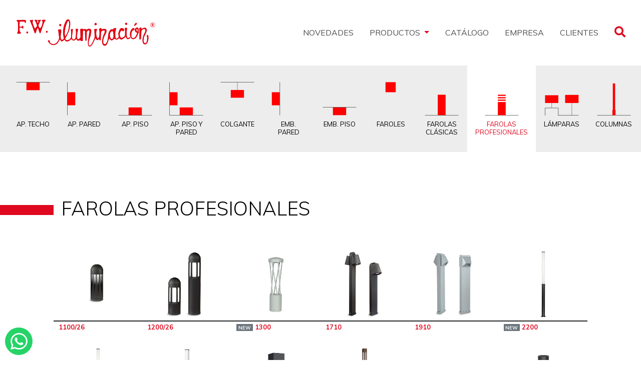

--- FILE ---
content_type: text/html; charset=UTF-8
request_url: http://www.fwiluminacionsrl.com.ar/productos.php?api=farolas-profesionales
body_size: 6790
content:

<!DOCTYPE html>
<html lang="es-ES">
	
<head>
		<meta charset="utf-8" />
        <title>FW Iluminación</title>
		<meta name="description" content="" />
        <meta name="keywords" content="">
        <meta name="viewport" content="width=device-width, initial-scale=1, maximum-scale=1">
        
        <!-- CSS -->
		<link rel="stylesheet" media="all" href="css/bootstrap.css" />
        <link rel="stylesheet" href="https://use.fontawesome.com/releases/v5.0.13/css/all.css" integrity="sha384-DNOHZ68U8hZfKXOrtjWvjxusGo9WQnrNx2sqG0tfsghAvtVlRW3tvkXWZh58N9jp" crossorigin="anonymous">
        <link rel="stylesheet" type="text/css" href="css/jquery-ui.css" />

        <link rel="shortcut icon" href="img/favicon.ico" />
</head>
<body>  
			
            <form class="search-form" action="resultados.php" method="POST" name="buscForm" id="buscForm">
                <div class="input-group">
                    <input type="text" name="buscar" id="buscar" class="form-control search-input" placeholder="Buscar...">
                    <span class="input-group-btn">
                        <button class="btn btn-default close-search" type="button"><i class="fa fa-times"></i></button>
                    </span>
                </div><!-- Input Group -->
            </form><!-- Search Form -->


            <div class="button-back-to-top is-hidden"><span>ARRIBA</span></div>
            
            <nav class="navbar navbar-expand-xl navbar-light">
                <div class="container-fluid">
                    <a class="navbar-brand" href="index.php"><img src="img/logo-fw-iluminacion.svg" alt="FW Iluminacion" class="px-3"></a>

                    <button class="navbar-toggler" type="button" data-toggle="collapse" data-target="#navbarMain" aria-controls="navbarMain" aria-expanded="false" aria-label="Toggle navigation">
                    <span class="navbar-toggler-icon"></span>
                    </button>

                
                    <div class="collapse navbar-collapse" id="navbarMain">
                        <ul class="navbar-nav text-center ml-auto">
                            <li class="nav-item">
                                <a class="nav-link" href="http://www.fwiluminacionsrl.com.ar/#novedades">NOVEDADES</a>
                            </li>
                            <li class="nav-item dropdown">
                                <a class="nav-link dropdown-toggle" data-toggle="dropdown" href="productos.php" role="button" aria-haspopup="true" aria-expanded="false">PRODUCTOS </a>
                                <div class="dropdown-menu">
                                  <a class="dropdown-item" href="productos.php?api=aplique-techo">Aplique techo</a><a class="dropdown-item" href="productos.php?api=aplique-pared">Aplique pared</a><a class="dropdown-item" href="productos.php?api=aplique-piso">Aplique piso</a><a class="dropdown-item" href="productos.php?api=aplique-piso-pared">Aplique piso y pared</a><a class="dropdown-item" href="productos.php?api=colgante">Colgante</a><a class="dropdown-item" href="productos.php?api=embutido-pared">Embutido pared</a><a class="dropdown-item" href="productos.php?api=embutido-piso">Embutido piso</a><a class="dropdown-item" href="productos.php?api=farolas-clasicas">Farolas Clásicas</a><a class="dropdown-item" href="productos.php?api=farolas-profesionales">Farolas profesionales</a><a class="dropdown-item" href="productos.php?api=lamparas">Lámparas</a><a class="dropdown-item" href="productos.php?api=columnas">Columnas</a><a class="dropdown-item" href="productos.php?api=faroles">Faroles</a>                                </div>
                            </li>
                            <li class="nav-item">
                                <a class="nav-link" href="#about">CATÁLOGO</a>
                            </li>
                            <li class="nav-item">
                                <a class="nav-link" href="#about">EMPRESA</a>
                            </li>
                        </ul>
                        <ul class="navbar-nav text-center nav-utilities">
                            <li class="nav-item"><a class="nav-link" href="descargas.php">CLIENTES</a></li>
                            <li class="nav-item"><a class="nav-link show-search" href="javascript:void(0);"><i class="fas fa-search"></i></a></li>
                        </ul>
                     </div>
                </div>
            </nav>

                        

             <section id="aplicaciones">
                <div class="container-fluid">
                    <div class="row justify-content-center ic-aplicaciones">                      
                        <div class="col-12">
                            <nav class="navbar navbar-expand-xl navbar-light">
                                    <button class="navbar-toggler my-4" type="button" data-toggle="collapse" data-target="#navbarAp">
                                        <span class="navbar-toggler-icon"></span>
                                    </button>
                                    <div class="navbar-collapse collapse" id="navbarAp">
                                        <ul class="navbar-nav nav-fill w-100">
                                            <li class="nav-item">
                    <a class="nav-link" href="productos.php?api=aplique-techo">
                        <img src="img/aplicaciones/aplique-techo.svg" alt="Aplique techo"/>
                        <p>AP. TECHO</p>
                    </a>
                </li><li class="nav-item">
                    <a class="nav-link" href="productos.php?api=aplique-pared">
                        <img src="img/aplicaciones/aplique-pared.svg" alt="Aplique pared"/>
                        <p>AP. PARED</p>
                    </a>
                </li><li class="nav-item">
                    <a class="nav-link" href="productos.php?api=aplique-piso">
                        <img src="img/aplicaciones/aplique-piso.svg" alt="Aplique piso"/>
                        <p>AP. PISO</p>
                    </a>
                </li><li class="nav-item">
                    <a class="nav-link" href="productos.php?api=aplique-piso-pared">
                        <img src="img/aplicaciones/aplique-piso-pared.svg" alt="Aplique piso y pared"/>
                        <p>AP. PISO Y PARED</p>
                    </a>
                </li><li class="nav-item">
                    <a class="nav-link" href="productos.php?api=colgante">
                        <img src="img/aplicaciones/colgante.svg" alt="Colgante"/>
                        <p>COLGANTE</p>
                    </a>
                </li><li class="nav-item">
                    <a class="nav-link" href="productos.php?api=embutido-pared">
                        <img src="img/aplicaciones/embutido-pared.svg" alt="Embutido pared"/>
                        <p>EMB. PARED</p>
                    </a>
                </li><li class="nav-item">
                    <a class="nav-link" href="productos.php?api=embutido-piso">
                        <img src="img/aplicaciones/embutido-piso.svg" alt="Embutido piso"/>
                        <p>EMB. PISO</p>
                    </a>
                </li><li class="nav-item">
                    <a class="nav-link" href="productos.php?api=faroles">
                        <img src="img/aplicaciones/faroles.svg" alt="Faroles"/>
                        <p>Faroles</p>
                    </a>
                </li><li class="nav-item">
                    <a class="nav-link" href="productos.php?api=farolas-clasicas">
                        <img src="img/aplicaciones/farolas-clasicas.svg" alt="Farolas Clásicas"/>
                        <p>FAROLAS CLÁSICAS</p>
                    </a>
                </li><li class="nav-item active">
                    <a class="nav-link" href="productos.php?api=farolas-profesionales">
                        <img src="img/aplicaciones/farolas-profesionales.svg" alt="Farolas profesionales"/>
                        <p>FAROLAS PROFESIONALES</p>
                    </a>
                </li><li class="nav-item">
                    <a class="nav-link" href="productos.php?api=lamparas">
                        <img src="img/aplicaciones/lamparas.svg" alt="Lámparas"/>
                        <p>LÁMPARAS</p>
                    </a>
                </li><li class="nav-item">
                    <a class="nav-link" href="productos.php?api=columnas">
                        <img src="img/aplicaciones/columnas.svg" alt="Columnas"/>
                        <p>Columnas</p>
                    </a>
                </li>                                        </ul>
                                    </div>
                            </nav>
                        </div>
                    </div>

                </div>
            </section> 

            <section id="productos" class="py-5">
                <div class="container-fluid">
                    <div class="row align-items-center py-5">
                        <div class="col-1 line p-0"></div>
                        <div class="col-11">
                            <h1 class="main-title">Farolas profesionales</h1>
                        </div>
                    </div><div class="row justify-content-xl-center">                      
                        <div class="col-12 col-xl-10">
                            <div class="row"><div class="col-6 col-lg-3 col-xl-2 wrap-grid">
                                            <div class="grid">
                                                <figure class="effect-steve">
                                                    <img src="img/productos/1100-26.jpg" alt="1100/26"/>
                                                    <figcaption>
                                                        <a href="ficha.php?id=59&cod=1100/26" class="main-link">Consultar</a>
                                                    </figcaption>
                                                </figure>
                                                <h4>1100/26</h4>
                                            </div>
                                </div><div class="col-6 col-lg-3 col-xl-2 wrap-grid">
                                            <div class="grid">
                                                <figure class="effect-steve">
                                                    <img src="img/productos/1200-26.jpg" alt="1200/26"/>
                                                    <figcaption>
                                                        <a href="ficha.php?id=58&cod=1200/26" class="main-link">Consultar</a>
                                                    </figcaption>
                                                </figure>
                                                <h4>1200/26</h4>
                                            </div>
                                </div><div class="col-6 col-lg-3 col-xl-2 wrap-grid">
                                            <div class="grid">
                                                <figure class="effect-steve">
                                                    <img src="img/productos/1300.jpg" alt="1300"/>
                                                    <figcaption>
                                                        <a href="ficha.php?id=259&cod=1300" class="main-link">Consultar</a>
                                                    </figcaption>
                                                </figure>
                                                <h4><span class="badge badge-secondary">NEW</span> 1300</h4>
                                            </div>
                                </div><div class="col-6 col-lg-3 col-xl-2 wrap-grid">
                                            <div class="grid">
                                                <figure class="effect-steve">
                                                    <img src="img/productos/1710-1.jpg" alt="1710"/>
                                                    <figcaption>
                                                        <a href="ficha.php?id=61&cod=1710" class="main-link">Consultar</a>
                                                    </figcaption>
                                                </figure>
                                                <h4>1710</h4>
                                            </div>
                                </div><div class="col-6 col-lg-3 col-xl-2 wrap-grid">
                                            <div class="grid">
                                                <figure class="effect-steve">
                                                    <img src="img/productos/1910-1.jpg" alt="1910"/>
                                                    <figcaption>
                                                        <a href="ficha.php?id=60&cod=1910" class="main-link">Consultar</a>
                                                    </figcaption>
                                                </figure>
                                                <h4>1910</h4>
                                            </div>
                                </div><div class="col-6 col-lg-3 col-xl-2 wrap-grid">
                                            <div class="grid">
                                                <figure class="effect-steve">
                                                    <img src="img/productos/2200.jpg" alt="2200"/>
                                                    <figcaption>
                                                        <a href="ficha.php?id=258&cod=2200" class="main-link">Consultar</a>
                                                    </figcaption>
                                                </figure>
                                                <h4><span class="badge badge-secondary">NEW</span> 2200</h4>
                                            </div>
                                </div><div class="col-6 col-lg-3 col-xl-2 wrap-grid">
                                            <div class="grid">
                                                <figure class="effect-steve">
                                                    <img src="img/productos/2210.jpg" alt="2210"/>
                                                    <figcaption>
                                                        <a href="ficha.php?id=261&cod=2210" class="main-link">Consultar</a>
                                                    </figcaption>
                                                </figure>
                                                <h4><span class="badge badge-secondary">NEW</span> 2210</h4>
                                            </div>
                                </div><div class="col-6 col-lg-3 col-xl-2 wrap-grid">
                                            <div class="grid">
                                                <figure class="effect-steve">
                                                    <img src="img/productos/FW 1106202571698 copia 2.jpg" alt="2250/2450"/>
                                                    <figcaption>
                                                        <a href="ficha.php?id=305&cod=2250/2450" class="main-link">Consultar</a>
                                                    </figcaption>
                                                </figure>
                                                <h4><span class="badge badge-secondary">NEW</span> 2250/2450</h4>
                                            </div>
                                </div><div class="col-6 col-lg-3 col-xl-2 wrap-grid">
                                            <div class="grid">
                                                <figure class="effect-steve">
                                                    <img src="img/productos/2300-800.jpg" alt="2300/800"/>
                                                    <figcaption>
                                                        <a href="ficha.php?id=225&cod=2300/800" class="main-link">Consultar</a>
                                                    </figcaption>
                                                </figure>
                                                <h4>2300/800</h4>
                                            </div>
                                </div><div class="col-6 col-lg-3 col-xl-2 wrap-grid">
                                            <div class="grid">
                                                <figure class="effect-steve">
                                                    <img src="img/productos/2300-2500.jpg" alt="2300-2500"/>
                                                    <figcaption>
                                                        <a href="ficha.php?id=226&cod=2300-2500" class="main-link">Consultar</a>
                                                    </figcaption>
                                                </figure>
                                                <h4>2300-2500</h4>
                                            </div>
                                </div><div class="col-6 col-lg-3 col-xl-2 wrap-grid">
                                            <div class="grid">
                                                <figure class="effect-steve">
                                                    <img src="img/productos/2320-300.jpg" alt="2320/300"/>
                                                    <figcaption>
                                                        <a href="ficha.php?id=223&cod=2320/300" class="main-link">Consultar</a>
                                                    </figcaption>
                                                </figure>
                                                <h4>2320/300</h4>
                                            </div>
                                </div><div class="col-6 col-lg-3 col-xl-2 wrap-grid">
                                            <div class="grid">
                                                <figure class="effect-steve">
                                                    <img src="img/productos/FW 1106202571715 copia.jpg" alt="2330/650"/>
                                                    <figcaption>
                                                        <a href="ficha.php?id=308&cod=2330/650" class="main-link">Consultar</a>
                                                    </figcaption>
                                                </figure>
                                                <h4><span class="badge badge-secondary">NEW</span> 2330/650</h4>
                                            </div>
                                </div><div class="col-6 col-lg-3 col-xl-2 wrap-grid">
                                            <div class="grid">
                                                <figure class="effect-steve">
                                                    <img src="img/productos/FW 1106202571709 copia.jpg" alt="2340/650"/>
                                                    <figcaption>
                                                        <a href="ficha.php?id=307&cod=2340/650" class="main-link">Consultar</a>
                                                    </figcaption>
                                                </figure>
                                                <h4><span class="badge badge-secondary">NEW</span> 2340/650</h4>
                                            </div>
                                </div><div class="col-6 col-lg-3 col-xl-2 wrap-grid">
                                            <div class="grid">
                                                <figure class="effect-steve">
                                                    <img src="img/productos/FW 1106202571707 copia.jpg" alt="2342/650"/>
                                                    <figcaption>
                                                        <a href="ficha.php?id=306&cod=2342/650" class="main-link">Consultar</a>
                                                    </figcaption>
                                                </figure>
                                                <h4><span class="badge badge-secondary">NEW</span> 2342/650</h4>
                                            </div>
                                </div><div class="col-6 col-lg-3 col-xl-2 wrap-grid">
                                            <div class="grid">
                                                <figure class="effect-steve">
                                                    <img src="img/productos/2400.jpg" alt="2400"/>
                                                    <figcaption>
                                                        <a href="ficha.php?id=63&cod=2400" class="main-link">Consultar</a>
                                                    </figcaption>
                                                </figure>
                                                <h4>2400</h4>
                                            </div>
                                </div><div class="col-6 col-lg-3 col-xl-2 wrap-grid">
                                            <div class="grid">
                                                <figure class="effect-steve">
                                                    <img src="img/productos/2410-500.jpg" alt="2410/500"/>
                                                    <figcaption>
                                                        <a href="ficha.php?id=212&cod=2410/500" class="main-link">Consultar</a>
                                                    </figcaption>
                                                </figure>
                                                <h4>2410/500</h4>
                                            </div>
                                </div><div class="col-6 col-lg-3 col-xl-2 wrap-grid">
                                            <div class="grid">
                                                <figure class="effect-steve">
                                                    <img src="img/productos/2415.jpg" alt="2415"/>
                                                    <figcaption>
                                                        <a href="ficha.php?id=310&cod=2415" class="main-link">Consultar</a>
                                                    </figcaption>
                                                </figure>
                                                <h4><span class="badge badge-secondary">NEW</span> 2415</h4>
                                            </div>
                                </div><div class="col-6 col-lg-3 col-xl-2 wrap-grid">
                                            <div class="grid">
                                                <figure class="effect-steve">
                                                    <img src="img/productos/2420.jpg" alt="2420"/>
                                                    <figcaption>
                                                        <a href="ficha.php?id=65&cod=2420" class="main-link">Consultar</a>
                                                    </figcaption>
                                                </figure>
                                                <h4>2420</h4>
                                            </div>
                                </div><div class="col-6 col-lg-3 col-xl-2 wrap-grid">
                                            <div class="grid">
                                                <figure class="effect-steve">
                                                    <img src="img/productos/2440.jpg" alt="2440"/>
                                                    <figcaption>
                                                        <a href="ficha.php?id=68&cod=2440" class="main-link">Consultar</a>
                                                    </figcaption>
                                                </figure>
                                                <h4>2440</h4>
                                            </div>
                                </div><div class="col-6 col-lg-3 col-xl-2 wrap-grid">
                                            <div class="grid">
                                                <figure class="effect-steve">
                                                    <img src="img/productos/2450.jpg" alt="2450"/>
                                                    <figcaption>
                                                        <a href="ficha.php?id=67&cod=2450" class="main-link">Consultar</a>
                                                    </figcaption>
                                                </figure>
                                                <h4>2450</h4>
                                            </div>
                                </div><div class="col-6 col-lg-3 col-xl-2 wrap-grid">
                                            <div class="grid">
                                                <figure class="effect-steve">
                                                    <img src="img/productos/2500.jpg" alt="2500"/>
                                                    <figcaption>
                                                        <a href="ficha.php?id=69&cod=2500" class="main-link">Consultar</a>
                                                    </figcaption>
                                                </figure>
                                                <h4>2500</h4>
                                            </div>
                                </div><div class="col-6 col-lg-3 col-xl-2 wrap-grid">
                                            <div class="grid">
                                                <figure class="effect-steve">
                                                    <img src="img/productos/2550.jpg" alt="2550"/>
                                                    <figcaption>
                                                        <a href="ficha.php?id=70&cod=2550" class="main-link">Consultar</a>
                                                    </figcaption>
                                                </figure>
                                                <h4>2550</h4>
                                            </div>
                                </div><div class="col-6 col-lg-3 col-xl-2 wrap-grid">
                                            <div class="grid">
                                                <figure class="effect-steve">
                                                    <img src="img/productos/2600.jpg" alt="2600"/>
                                                    <figcaption>
                                                        <a href="ficha.php?id=77&cod=2600" class="main-link">Consultar</a>
                                                    </figcaption>
                                                </figure>
                                                <h4>2600</h4>
                                            </div>
                                </div><div class="col-6 col-lg-3 col-xl-2 wrap-grid">
                                            <div class="grid">
                                                <figure class="effect-steve">
                                                    <img src="img/productos/2800-b-1.jpg" alt="2800/B/1"/>
                                                    <figcaption>
                                                        <a href="ficha.php?id=57&cod=2800/B/1" class="main-link">Consultar</a>
                                                    </figcaption>
                                                </figure>
                                                <h4>2800/B/1</h4>
                                            </div>
                                </div><div class="col-6 col-lg-3 col-xl-2 wrap-grid">
                                            <div class="grid">
                                                <figure class="effect-steve">
                                                    <img src="img/productos/3100-2500.jpg" alt="3100-2500"/>
                                                    <figcaption>
                                                        <a href="ficha.php?id=233&cod=3100-2500" class="main-link">Consultar</a>
                                                    </figcaption>
                                                </figure>
                                                <h4>3100-2500</h4>
                                            </div>
                                </div><div class="col-6 col-lg-3 col-xl-2 wrap-grid">
                                            <div class="grid">
                                                <figure class="effect-steve">
                                                    <img src="img/productos/3200-300.jpg" alt="3200/300"/>
                                                    <figcaption>
                                                        <a href="ficha.php?id=242&cod=3200/300" class="main-link">Consultar</a>
                                                    </figcaption>
                                                </figure>
                                                <h4>3200/300</h4>
                                            </div>
                                </div><div class="col-6 col-lg-3 col-xl-2 wrap-grid">
                                            <div class="grid">
                                                <figure class="effect-steve">
                                                    <img src="img/productos/4000.jpg" alt="4000"/>
                                                    <figcaption>
                                                        <a href="ficha.php?id=79&cod=4000" class="main-link">Consultar</a>
                                                    </figcaption>
                                                </figure>
                                                <h4>4000</h4>
                                            </div>
                                </div><div class="col-6 col-lg-3 col-xl-2 wrap-grid">
                                            <div class="grid">
                                                <figure class="effect-steve">
                                                    <img src="img/productos/4500.jpg" alt="4500"/>
                                                    <figcaption>
                                                        <a href="ficha.php?id=75&cod=4500" class="main-link">Consultar</a>
                                                    </figcaption>
                                                </figure>
                                                <h4>4500</h4>
                                            </div>
                                </div><div class="col-6 col-lg-3 col-xl-2 wrap-grid">
                                            <div class="grid">
                                                <figure class="effect-steve">
                                                    <img src="img/productos/4600-1.jpg" alt="4600/1"/>
                                                    <figcaption>
                                                        <a href="ficha.php?id=76&cod=4600/1" class="main-link">Consultar</a>
                                                    </figcaption>
                                                </figure>
                                                <h4>4600/1</h4>
                                            </div>
                                </div><div class="col-6 col-lg-3 col-xl-2 wrap-grid">
                                            <div class="grid">
                                                <figure class="effect-steve">
                                                    <img src="img/productos/5000.jpg" alt="5000"/>
                                                    <figcaption>
                                                        <a href="ficha.php?id=81&cod=5000" class="main-link">Consultar</a>
                                                    </figcaption>
                                                </figure>
                                                <h4>5000</h4>
                                            </div>
                                </div><div class="col-6 col-lg-3 col-xl-2 wrap-grid">
                                            <div class="grid">
                                                <figure class="effect-steve">
                                                    <img src="img/productos/6000.jpg" alt="6000"/>
                                                    <figcaption>
                                                        <a href="ficha.php?id=80&cod=6000" class="main-link">Consultar</a>
                                                    </figcaption>
                                                </figure>
                                                <h4>6000</h4>
                                            </div>
                                </div><div class="col-6 col-lg-3 col-xl-2 wrap-grid">
                                            <div class="grid">
                                                <figure class="effect-steve">
                                                    <img src="img/productos/7020-5.jpg" alt="7020/5"/>
                                                    <figcaption>
                                                        <a href="ficha.php?id=82&cod=7020/5" class="main-link">Consultar</a>
                                                    </figcaption>
                                                </figure>
                                                <h4>7020/5</h4>
                                            </div>
                                </div><div class="col-6 col-lg-3 col-xl-2 wrap-grid">
                                            <div class="grid">
                                                <figure class="effect-steve">
                                                    <img src="img/productos/7010.jpg" alt="7010"/>
                                                    <figcaption>
                                                        <a href="ficha.php?id=246&cod=7010" class="main-link">Consultar</a>
                                                    </figcaption>
                                                </figure>
                                                <h4>7010</h4>
                                            </div>
                                </div><div class="col-6 col-lg-3 col-xl-2 wrap-grid">
                                            <div class="grid">
                                                <figure class="effect-steve">
                                                    <img src="img/productos/8020-8.gif" alt="8020/8"/>
                                                    <figcaption>
                                                        <a href="ficha.php?id=83&cod=8020/8" class="main-link">Consultar</a>
                                                    </figcaption>
                                                </figure>
                                                <h4>8020/8</h4>
                                            </div>
                                </div><div class="col-6 col-lg-3 col-xl-2 wrap-grid">
                                            <div class="grid">
                                                <figure class="effect-steve">
                                                    <img src="img/productos/8010.jpg" alt="8010"/>
                                                    <figcaption>
                                                        <a href="ficha.php?id=247&cod=8010" class="main-link">Consultar</a>
                                                    </figcaption>
                                                </figure>
                                                <h4>8010</h4>
                                            </div>
                                </div><div class="col-6 col-lg-3 col-xl-2 wrap-grid">
                                            <div class="grid">
                                                <figure class="effect-steve">
                                                    <img src="img/productos/8500.jpg" alt="8500"/>
                                                    <figcaption>
                                                        <a href="ficha.php?id=85&cod=8500" class="main-link">Consultar</a>
                                                    </figcaption>
                                                </figure>
                                                <h4>8500</h4>
                                            </div>
                                </div><div class="col-6 col-lg-3 col-xl-2 wrap-grid">
                                            <div class="grid">
                                                <figure class="effect-steve">
                                                    <img src="img/productos/8500-2.jpg" alt="8500/2"/>
                                                    <figcaption>
                                                        <a href="ficha.php?id=84&cod=8500/2" class="main-link">Consultar</a>
                                                    </figcaption>
                                                </figure>
                                                <h4>8500/2</h4>
                                            </div>
                                </div><div class="col-6 col-lg-3 col-xl-2 wrap-grid">
                                            <div class="grid">
                                                <figure class="effect-steve">
                                                    <img src="img/productos/8501.jpg" alt="8501"/>
                                                    <figcaption>
                                                        <a href="ficha.php?id=87&cod=8501" class="main-link">Consultar</a>
                                                    </figcaption>
                                                </figure>
                                                <h4>8501</h4>
                                            </div>
                                </div><div class="col-6 col-lg-3 col-xl-2 wrap-grid">
                                            <div class="grid">
                                                <figure class="effect-steve">
                                                    <img src="img/productos/8501-2.jpg" alt="8501/2"/>
                                                    <figcaption>
                                                        <a href="ficha.php?id=86&cod=8501/2" class="main-link">Consultar</a>
                                                    </figcaption>
                                                </figure>
                                                <h4>8501/2</h4>
                                            </div>
                                </div><div class="col-6 col-lg-3 col-xl-2 wrap-grid">
                                            <div class="grid">
                                                <figure class="effect-steve">
                                                    <img src="img/productos/8501.jpg" alt="8502"/>
                                                    <figcaption>
                                                        <a href="ficha.php?id=297&cod=8502" class="main-link">Consultar</a>
                                                    </figcaption>
                                                </figure>
                                                <h4>8502</h4>
                                            </div>
                                </div><div class="col-6 col-lg-3 col-xl-2 wrap-grid">
                                            <div class="grid">
                                                <figure class="effect-steve">
                                                    <img src="img/productos/8501-2.jpg" alt="8502/2"/>
                                                    <figcaption>
                                                        <a href="ficha.php?id=298&cod=8502/2" class="main-link">Consultar</a>
                                                    </figcaption>
                                                </figure>
                                                <h4>8502/2</h4>
                                            </div>
                                </div><div class="col-6 col-lg-3 col-xl-2 wrap-grid">
                                            <div class="grid">
                                                <figure class="effect-steve">
                                                    <img src="img/productos/9400.jpg" alt="9400"/>
                                                    <figcaption>
                                                        <a href="ficha.php?id=73&cod=9400" class="main-link">Consultar</a>
                                                    </figcaption>
                                                </figure>
                                                <h4>9400</h4>
                                            </div>
                                </div><div class="col-6 col-lg-3 col-xl-2 wrap-grid">
                                            <div class="grid">
                                                <figure class="effect-steve">
                                                    <img src="img/productos/9440.jpg" alt="9440"/>
                                                    <figcaption>
                                                        <a href="ficha.php?id=66&cod=9440" class="main-link">Consultar</a>
                                                    </figcaption>
                                                </figure>
                                                <h4>9440</h4>
                                            </div>
                                </div><div class="col-6 col-lg-3 col-xl-2 wrap-grid">
                                            <div class="grid">
                                                <figure class="effect-steve">
                                                    <img src="img/productos/9500.jpg" alt="9500 - 9530"/>
                                                    <figcaption>
                                                        <a href="ficha.php?id=74&cod=9500 - 9530" class="main-link">Consultar</a>
                                                    </figcaption>
                                                </figure>
                                                <h4>9500 - 9530</h4>
                                            </div>
                                </div><div class="col-6 col-lg-3 col-xl-2 wrap-grid">
                                            <div class="grid">
                                                <figure class="effect-steve">
                                                    <img src="img/productos/9500-2.jpg" alt="9500/2"/>
                                                    <figcaption>
                                                        <a href="ficha.php?id=299&cod=9500/2" class="main-link">Consultar</a>
                                                    </figcaption>
                                                </figure>
                                                <h4>9500/2</h4>
                                            </div>
                                </div><div class="col-6 col-lg-3 col-xl-2 wrap-grid">
                                            <div class="grid">
                                                <figure class="effect-steve">
                                                    <img src="img/productos/9500-A.jpg" alt="9500/A"/>
                                                    <figcaption>
                                                        <a href="ficha.php?id=300&cod=9500/A" class="main-link">Consultar</a>
                                                    </figcaption>
                                                </figure>
                                                <h4>9500/A</h4>
                                            </div>
                                </div><div class="col-6 col-lg-3 col-xl-2 wrap-grid">
                                            <div class="grid">
                                                <figure class="effect-steve">
                                                    <img src="img/productos/9550.jpg" alt="9550"/>
                                                    <figcaption>
                                                        <a href="ficha.php?id=71&cod=9550" class="main-link">Consultar</a>
                                                    </figcaption>
                                                </figure>
                                                <h4>9550</h4>
                                            </div>
                                </div></div></div></div>                </div>
            </section>


           

                        <section id="about" class="py-5">
                <div class="container-fluid">
                    
                    <div class="row">
                        <div class="col-xs-12 col-md-6">
                            <div class="row align-items-center py-5">
                                <div class="col-2 line p-0"></div>
                                <div class="col-10">
                                    <h1 class="main-title">CATÁLOGO</h1>
                                </div>
                            </div>
                            <div class="row">
                                <div class="col-xs-12 col-lg-10 offset-lg-2 text-center">
                                    <img src="img/catalogo.jpg" alt="Catalogo FW 2019" class="tapa-cat"><br>
                                    <a href="https://www.iluminacion.net/catalogos/fw/cat09/index.asp" target="_blank">Ver catálogo completo <i class="fas fa-arrow-right"></i></a>
                                </div>    
                            </div>
                        </div>
                        <div class="col-xs-12 col-md-6">
                            <div class="row align-items-center py-5">
                                <div class="col-10 text-right">
                                    <h1 class="main-title">EMPRESA</h1>
                                </div>
                                <div class="col-2 line p-0"></div>
                            </div>
                            <div class="row">
                                <div class="col-xs-12 col-lg-10">
                                    <p>Desde 1963 nos dedicadamos a la fabricación y
                                    comercialización de artefactos de iluminación para
                                    exterior, alumbrado público, urbano, parques y jardines.
                                    Nuestro equipo de trabajo se encuentra dedicado a
                                    mejorar y desarrollar productos para satisfacer las
                                    necesidades del mercado.<br>
                                    La Empresa ha diversificado su oferta de productos sin
                                    haber dejado de lado la fabricación de sus tradicionales
                                    faroles y farolas artísticas.<br>
<br>
                                <strong>FW ILUMINACION - Un nuevo concepto en Iluminación</strong></p>
                                    <img src="img/empresa.jpg" alt="Equipo de trabajo FW iluminacion" width="100%" class="img-thumbnail">
                                </div>    
                            </div>
                        </div>
                    </div>


                </div>
            </section>
            
            <section class="info-extra py-2">
                <div class="container">
                    <div class="d-lg-flex justify-content-center text-center">
                        <div class="px-4">
                            <a href="referencias-tecnicas.php" target="_blank">REFERENCIAS TÉCNICAS</a>
                        </div>
                        <div class="px-4">
                            <a href="efectos-luminicos.php" target="_blank">EFECTOS LUMÍNICOS</a>
                        </div>
                    </div>
                </div>
            </section>

            <section class="brand-footer">
                <div class="container">
                    <div class="row justify-content-md-center align-items-center">
                        <div class="col-12 text-center">
                            <img src="img/logo-fw-iluminacion.svg" alt="FW Iluminacion">
                        </div>
                    </div>
                </div>
            </section>
            
            <footer>
                <div class="container-fluid">
                    <div class="row">
                        <div class="col-12 text-center">
                            <div class="d-lg-flex justify-content-center">
                                <div class="px-4"><p><a href="tel:+541146650645" target="_blank"><i class="fas fa-mobile-alt"></i> (5411) 4665-0645/1278/1321</a></p></div>
                                <div class="px-4"><p><a href="https://wa.me/5491166053718" target="_blank"><i class="fab fa-whatsapp"></i> 11 6605-3718</a></p></div>
                                <div class="px-4"><p><a href="/cdn-cgi/l/email-protection#33505c4141565c7355445a5f465e5a5d52505a5c5d1d505c5e1d5241" target="_blank"><i class="far fa-envelope"></i> <span class="__cf_email__" data-cfemail="f0939f8282959fb09687999c859d999e9193999f9ede939f9dde9182">[email&#160;protected]</span></a></p></div>
                            </div>
                            <div class="col-12 pt-4 text-center">                              
                                        <a href="https://www.facebook.com/fwiluminacionsrl?ref=hl" target="_blank"><span class="fa-stack fa-lg">
                                            <i class="fas fa-circle fa-stack-2x"></i>
                                            <i class="fab fa-facebook-f fa-stack-1x fa-inverse"></i>
                                        </span></a>
                                        <a href="https://www.instagram.com/fwiluminacion/" target="_blank"><span class="fa-stack fa-lg">
                                            <i class="fas fa-circle fa-stack-2x"></i>
                                            <i class="fab fa-instagram fa-stack-1x fa-inverse"></i>
                                        </span></a>
                                        <a href="https://twitter.com/FWIluminacion" target="_blank"><span class="fa-stack fa-lg">
                                            <i class="fas fa-circle fa-stack-2x"></i>
                                            <i class="fab fa-twitter fa-stack-1x fa-inverse"></i>
                                        </span></a>
                                </div>
                        </div>
                        <div class="col-12 text-center text-fin py-2 px-0">
                            <small>FW iluminación - Todos los derechos reservados     |    Site by Jaque Comunicación</small>
                        </div>
                    </div>
                </div>
            </footer>

            <a href="https://wa.me/5491166053718" target="_blank" class="button-whatsapp"><i class="fab fa-whatsapp fa-2x"></i></a>        	
			<script data-cfasync="false" src="/cdn-cgi/scripts/5c5dd728/cloudflare-static/email-decode.min.js"></script><script src="https://ajax.googleapis.com/ajax/libs/jquery/1.11.1/jquery.min.js"></script>
            <script src="js/bootstrap.min.js"></script>
            <script src="js/script.js"></script>
            <script src="https://code.jquery.com/ui/1.11.4/jquery-ui.js"></script>
            <script>
                $(document).ready(function() {
                       
                    
                    var Tags=new Array("1020/F","1020/F-LED","1020/P","1021/F","1021/F-LED","1021/P","1027/C","1027/P","1027/R","1039/J","1039/PISO","1040/J","1040/PISO","1041/J","1041/PISO","1042/F","1043/F","1043/P","1050/C","1050/P","1050/R","1061","1061/F","1071","1071/F","1081","1081/F","1100-F - 1101-L - 1102-2L - 1103-FL - 1104-FL2","1100/26","1200/26","1300","1500/1","1500/2","1500/3","1500/4","1650","1680","1700","1710","1710/1","1710/2","1720","1800","1910","1910/1","1910/2","1920","1930","1989","1990","1991","1992","1993/1","1993/2","1994","1996","1997","1998","1999","20","2003","2025/1","2025/2","2025/P","2026 - 2026/J","2030/1 unidireccional","2030/2 bidireccional","2030/P","2032/CR","2037 - 2037/J","2040/1 unidireccional","2040/2 bidireccional","2040/P","2045 spot","2045/2","2045/3","2046 jabalina","2050/1 unidireccional","2050/2 bidireccional","2050/P","2060/1 unidireccional","2060/2 bidireccional","2060/P","2065 spot","2066 jabalina","2067","2067/J","2070/1 unidireccional","2070/2 bidireccional","2070/P","2075 spot","2075/2","2077 - 2077/J","2093/1","2093/2","21","22/C ","22/CA","22/F","22/R","22/RA","2200","2210","225/P","2250/2450","23/C","23/F","23/R","2300/2500","2300/600","2300/800","2320/300","2320/800","2330/450","2330/650","2340/450","2340/650","2342/450","2342/650","240/P","2400/1000 ","2400/500","2400/600","2400/800","2400/A","2400/B","2406","2410/300","2410/500","2415","2420/1000","2420/1500","2420/2000","2420/2500","2420/500","2420/A","2440/1000","2440/1500","2440/2000","2440/2500","2440/3000","2440/500","2440/A ","2450/2000","2450/2500","2450/3000","2476","2477/1","2477/2","2500/1000","2500/1500","2500/2","2500/2000","2500/2500","2500/3000","2500/500 ","2500/500","2500/750","2500/800","2500/A","2550/A","2556","26","26/F","26/P","26/R","2600","27","27/F","27/P","27/R","2730","28","28/C","28/F","28/P","28/R","2800/B","2800/B/1 ","2830","2840","2850-1","2850-2","2850/1","2850/2","29","29/C","29/F","29/P","29/R","2900","30","30/C","30/F","30/P","30/R","3001","3003","3006","3006/1","3030","3038","3045 spot","3046 jabalina","3047 jabalina con base","3065","3066","3067","3093/1-HO","3093/2-HO","31","31/C","31/F","31/P","31/R","3100-1000-1","3100-1000-2","3100-2500-2","3100-300-1","3111","32","3200","3200/300","3200/500","3206/300","33","34","3400/700","35","35/C","35/F","35/P","35/R","36","37","37/C","37/F","37/P","37/R","38","38/C","38/F","38/P","38/R","4000 visor curvo","4001 vidrio plano","4003","4040","4060/1 unidireccional","4060/2 bidireccional","4077","4077/J","43","43/C","43/F","43/P","43/R","44","44/C","44/F","44/P","44/R","4500 cabezal","4530","4600/1","4600/2","4600/A","4630/1","47","48","49/A","49/B","49/C","49/D","49/O","50","50/C","50/F","50/P","50/R","5000","51","51/C","51/F","51/P","51/R","52/C","52/F","52/P","52/R","53/C","53/F","53/P","53/R","5322/2/R","5323/2/R ","5326/2/R","5327/2/R","5328/2/R","5329/2/R","5330/2/R ","5331/2/R","5335/2/R ","5337/2/R","5338/2/R","5343/2/R","5344/2/R","5350/2/R ","5351/2/R","5352/2/R","5353/2/R","59","60","60/A","60/C","60/F","60/P","60/R","6000","6025","6025/300","6025/500","6025/J","6040","61","61/A","61/C","61/F","61/P","61/R","625","630","635","6400","642  CH","642  GR","69","70","70/A","70/C","70/F","70/P","70/R","7010","7020/5","7020/6","7048","7064","7072","7096","71","71/A","71/C","71/F","71/F-LED","71/P","71/R","7327","7350","75","75/C","75/F","75/P","76","76/C","76/F","76/F-LED","76/P","79","80","80/A","80/C","80/F","80/P","80/R","8010","8010","8020/5","8020/6","8020/8","8048","8064","8072","8096","81","81/A","81/C","81/F","81/F-LED","81/P","81/R","8335/2","8342/2 ","8361/2/R","8381/2/R","8500","8500/2","8501","8501/2","8502","8502/2","8520","8541","8542","8561","8561/2","8571","8571/2","8576","8576/2","8581","8581/2","8775","9400","9400/2","9430","9440/1000","9440/2","9440/500","9440/600","9440/800","9500","9500/2","9500/A","9530","9550","9550/A","COL B ","COL B CON CAPITEL","COL C ","COL C HIERRO ","COL E ","COL H","COL N ","COL P","COL R","COL S","COL X","COL Z","KT028","KT030","KT031","TAPA A","TAPA B");
                    $("#buscar").autocomplete({
                        source: Tags,
                        minLength: 1,
                        select: function( event, ui ) {
                            $("#buscar").val( ui.item.value );
                            buscForm.submit();
                          },
                         focus: function( event, ui ) {
                            $("#buscar").val(ui.item.value);
                            return false;
                          },
                        open: function(event, ui) {
                            $(".ui-autocomplete").css("z-index", 1000);
                        } 
                    });
                });
            </script>
            <script>
                $( document ).ready(function() {
                    // Toggle Search
                    $('.show-search').click(function(){
                        $('.search-form').css('margin-top', '0');
                    });
                    
                    $('.close-search').click(function(){
                        $('.search-form').css('margin-top', '-60px');
                    });
                });

            </script>
<script defer src="https://static.cloudflareinsights.com/beacon.min.js/vcd15cbe7772f49c399c6a5babf22c1241717689176015" integrity="sha512-ZpsOmlRQV6y907TI0dKBHq9Md29nnaEIPlkf84rnaERnq6zvWvPUqr2ft8M1aS28oN72PdrCzSjY4U6VaAw1EQ==" data-cf-beacon='{"version":"2024.11.0","token":"43b03705c59a4c488f0816cf8c8697af","r":1,"server_timing":{"name":{"cfCacheStatus":true,"cfEdge":true,"cfExtPri":true,"cfL4":true,"cfOrigin":true,"cfSpeedBrain":true},"location_startswith":null}}' crossorigin="anonymous"></script>
</body>
</html>

--- FILE ---
content_type: image/svg+xml
request_url: http://www.fwiluminacionsrl.com.ar/img/aplicaciones/aplique-piso.svg
body_size: 291
content:
<svg id="Capa_1" data-name="Capa 1" xmlns="http://www.w3.org/2000/svg" viewBox="0 0 496 495.61"><defs><style>.cls-1{fill:red;}.cls-2{fill:#fff;stroke:#000;stroke-miterlimit:10;stroke-width:4px;}</style></defs><title>aplique-piso</title><rect id="piso" class="cls-1" x="154.29" y="371.99" width="187.41" height="111.18"/><line class="cls-2" x1="485.36" y1="485.16" x2="10.64" y2="485.16"/></svg>

--- FILE ---
content_type: image/svg+xml
request_url: http://www.fwiluminacionsrl.com.ar/img/logo-fw-iluminacion.svg
body_size: 3271
content:
<svg id="Capa_1" data-name="Capa 1" xmlns="http://www.w3.org/2000/svg" viewBox="0 0 410.82 82.94"><defs><style>.cls-1{fill:#e30613;}</style></defs><title>logo-fw-iluminacion</title><path class="cls-1" d="M73.58,6.64c-3.19,3.35-3.83,8-6.06,11.8-.48,3.67,1.6,7.18,4.14,9.74,5.43-4.63,6.39-11.49,7.66-18,.65-2.4-3.66-3-1.92-5.43C80,3.14,83.63,3.61,86.82,3.46A3.91,3.91,0,0,1,87.61,7c-3.66,1.92-3,5.75-5.26,8.45L73.26,42a1.7,1.7,0,0,1-2.23.49c-2.23-5-3.66-10.37-6.06-15.47-2.87,4.62-4.14,10.36-5.9,15.47-2.4,1.43-3.19-1.44-4-2.88A300.62,300.62,0,0,0,42.32,7c-.15-1.27.32-2.71,1.6-3,2.71,1.44,6.23-1.42,8,1-4.46,7.18,1,14.83,3.5,21.37L57,29c2.08-3.35,6.86-6.06,5.43-10.69-2.39-4.14-3.19-9.4-6.7-12.91,1-3.19,5.42-.8,8.13-1.28,1.6,1.6-.64,3-.47,4.79.64,1.43.64,3.19,1.43,4.63a14,14,0,0,0,2.07-5.27C66.56,7,65,6.17,65.29,4.73c2.39-2.07,5.1.8,7.66-1.27,1.76,0,1,2.39.63,3.18"/><path class="cls-1" d="M29.89,4.41c1.28,2.23.16,4.79.33,7.18a1.89,1.89,0,0,1-2.4,1c-1.43-.48-1.28-2.07-1.43-3.35-4.79-.8-8.94,0-13.72,0l-.64,1c.16,4.62-.64,9.08,0,13.23,1.92.48,4.31.95,6.06-.32,1.28-.79,2.39-3.19,4.15-2.07a9.7,9.7,0,0,1,0,8.13c-1.92.16-2.87-2.07-4.47-2.71H12.19c-1,2.71-.16,6,.17,8.92-.8,3.51,6.7,5.43,2.06,8.14-3.19.48-6.54.81-9.73-.16-.79-1.91,1.13-3,1.76-4.62,2.08-8.93.32-19.14.48-28.87C5.82,8.56,4.06,8.72,3.1,7.28c-.32-1.27.64-2.23,1.44-3,3.83-.79,6.69.64,10.52-.16,5.11.16,10.21-.31,14.83.32"/><path class="cls-1" d="M327.43,14.46c-.16,1.44-.16,3.18-1.91,4a3.29,3.29,0,0,1-3.51-1,2.59,2.59,0,0,1-.95-3.19,5,5,0,0,1,2.23-2.23c1.75-.16,3.67.48,4.14,2.39"/><path class="cls-1" d="M356,14.46c-.64,2.87-3.67,4.3-5.74,6.22-.79.32-1.59,1.27-2.7.64-.16-3.35,2.24-6.22,4.62-8.77A4,4,0,0,1,356,14.46"/><path class="cls-1" d="M238.29,16.38a4.21,4.21,0,0,1-2.86,3c-1.59.63-3.83,0-4.15-1.91A3.88,3.88,0,0,1,233.35,13c2.87-1.75,4.15,1.27,4.94,3.35"/><path class="cls-1" d="M133.7,17.33A3.8,3.8,0,0,1,131.94,22a2.67,2.67,0,0,1-3.66-1.75c-.49-1.91-.16-4.15,1.91-4.79a4,4,0,0,1,3.51,1.92"/><path class="cls-1" d="M369.05,26.74c.16,1.12-.48,2.71.48,3.51a15.21,15.21,0,0,1,8-3.82,7.37,7.37,0,0,1,4.74,1.26,7.47,7.47,0,0,1,2.46,6.39c-1.13,9.24-8.56,15.64-9.09,25.19-.21,3.76-1.11,9.88,3.19,11.8,2.07,0,4.14-.49,4.94-2.55,2.23-5.75,2.39-13.88.64-20.09.79-.8,2.07-.8,3.34-.64,2.08,1.27,1.6,4.14,1.92,6.38-.16,7.65-.95,15.13-7,19.93-2.39,1.28-5.9.47-8-1.44-4.67-6.19-3-17,1.51-27.38,1.7-3.77,3.49-5.09,4-9.35.18-1.41.33-2.92-.42-4.09a4.17,4.17,0,0,0-4.61-1.27c-2.08,1.11-4.79,2.39-5.91,4.94-1.28,8-.81,15.62-1.76,23.92a4.45,4.45,0,0,1-3,1.11c-1.18-.08-1.12-.24-1.41-.81l-.17-1.1c-.33-10.2,0-21.21-.33-31.25,1.92-.8,4.47-2.4,6.54-.64"/><path class="cls-1" d="M356.77,37.43c-1.58-.17-1.91-2.09-2.23-3.35-.16-1.6-.16-3.2,1.12-4.31,2.07,1,1.75,3.51,2.07,5.57-.32.65-.15,1.77-1,2.09m2.87-10c-3-3.67-8-.64-9.73,2.71-1.27,3.19,0,6.53,2.08,9.09,1.43,1.11,4.15,1.27,4.45,3.5-2.54,3.35-2.86,7.5-5.72,10.53-2.24,2.55-5.59,3.82-8.29,2.87-4-2.39-2.56-8.13-2.88-12.44.79-4,2.4-9.24,7-10.2,1.75-.64,2.23-2.56,1.75-4.31-.47-.95-1.11-2.07-2.39-1.91-5.26,1.11-8,6.37-9.57,10.68-2.39,7-1.43,15.79,4.31,20.57,2.23,1.76,5.42,1.28,7.81.48,8.14-3.51,8.61-12.11,12.92-18.33-1-3.84,1.11-9.42-1.76-13.24"/><path class="cls-1" d="M94.47,37.74c.15,1.6-1.28,2.88-2.55,3.51a2.51,2.51,0,0,1-2.87-1.91,3.57,3.57,0,0,1,1.59-3.67c1.76-1.12,3,.95,3.83,2.07"/><path class="cls-1" d="M283.42,59c-1.91,1-3.82-.48-4.78-2.23-2.55-5.59-3-12.92.64-18.18,1.43-1.92,4.14-2.07,6.06-1.28l.48,1.44c.63,6.38,3.34,15.47-2.4,20.25M152.35,9.2a2.14,2.14,0,0,1,3.5-1L157,9.83l-.16,9.89a62.52,62.52,0,0,1-11.49,32.37c-2.7-15.47,1-29.82,7-42.89m183.37,44c-2.54.79-4.3,3.66-7.48,2.87-3.52-5.26-2.08-12.6-2.72-18.34.64-3.51,2.24-7.33,1-10.84-1.91-.79-4.3-.16-6.21.16-.95,3.82.95,8,.47,12.28-.13,3.48.58,7.59-.73,10.91a10.1,10.1,0,0,1-2.21,2.22c-2.6,1.58-5.05,3.56-8.53,3.29-2.24-1.28-2.39-4.15-3.35-6.38-1.6-5.26.48-10.68,4-14.67,1.6-.64,2.88,1,3.83,1.91,1.76,1.44,3-.8,4-1.91.8-1.27.16-2.87-.16-4.14-1.12-2.39-3.83-2.88-6.06-3.19-7.49.31-7.81,8.77-10.2,13.7-1.28,4,.79,8,.95,11.81a16.28,16.28,0,0,1-4.79,4.62c-1.27.32-3,1-4-.64-1.28-5.58-1-10.67-1-16.58.16-4.14,2.08-7.49,2.4-11.48-.64-2.07-3.67-1-5.26-1-1.6.48-4,.8-3.36,3.2-.54,1.07-1.43.55-2.4.09a5,5,0,0,0-2.7-.06A6.1,6.1,0,0,0,277,33.44C268,43.8,273.7,60.38,265.73,71.22c-1.19,1.64-2.69,3.62-6.38,2.08C256.71,71.53,257,68,257,67.19c0-9.64,4-17.53,8.54-25.15.8-3.5,2.56-8.45-.79-11.31-3.83-1.76-8.93-1-12.44.8-.8-.65.15-1.45,0-2.4-.48-1.28-1.91-1.28-2.87-1.75A4.72,4.72,0,0,0,245,32.8a59,59,0,0,1-.31,21.2c-1.45,1.12-2.87,4.47-4.79,2.87-4-7.32-4.78-18-.64-25.34-1.43-3-5.58-.8-8.45-1.29l-.31.64c.29,7.7,1.6,15.25,1.06,23.19a16,16,0,0,1-.74,2.77c-3,6.77-5.28,13.93-10.35,19.6a7.81,7.81,0,0,1-2.27,1.61c-1.7.38-2.08-.1-2.84-1.4-3.36-11.49,4-20.73,5.57-31.25.15-4.78,3.34-11.81-1.6-15.16-3.51-1.91-8-.47-10.84,1.76-1.59.64-2.38-1.59-3.83-1.92-2.72-.46-6.37,2.88-7.65-.46a12.46,12.46,0,0,0-7.65,1.11c.47,7.65.63,16.73.63,24.23-2.06,2.07-4,5.27-7.33,4.79-4.79-5.42-1.59-13.72-1-20.1,0-3.18,2.23-6.06,1.74-9.08a9,9,0,0,0-7.33-.33c.16,4.79,1.59,9.9.8,15.16-1.12,5.42.64,13.07-5.9,15.14-1.75.32-3.83-.16-4.46-2.07-2.24-6.54.32-13.72.79-19.93.16-2.72,1.43-5.42.32-8a6.72,6.72,0,0,0-5.74,1.11c-.31,1.44.64,2.39.8,3.66.16,6.55.81,14-.48,20.1a14,14,0,0,1-13.4,6.86c-1.59-1.12-3.34-2.71-2.86-4.95,8.77-14.51,16.26-30.45,14-48.47-.47-2.24-2.07-4.15-3.34-6.06-2.4-1.11-5.42.15-7.49,1.59-9.89,15.31-12.44,35.73-7.5,53.58a13,13,0,0,1-3.19,2.72,4.21,4.21,0,0,1-4.3-.17c-5-9.09,1.75-18.65-.48-28.06l-1.12-1.28c-2.87.64-7.18-.79-8.13,2.71,2.39,6.06,1.43,13.72,3.35,19.78a23.53,23.53,0,0,1-12.28,19.45c-4,1.75-8.61.48-12-1.75-4-1.44-2.23-5.9-4.31-8.62a4.85,4.85,0,0,0-4,.64c-.47,1.75.64,3.35,1.29,4.78,3.82,5.27,9.57,9.41,16.42,8.46,6.38-.64,11.48-6.06,14.35-11.32,1.43-1.28,1-3.51,2.71-4.62,1.76,1.27,1.91,3.67,3.67,4.78,4,1.91,6.87-2.08,9.57-4.15,2.06,1.27,2.55,4.46,5.26,4.62,6.22,1.92,10.68-2.7,14.82-6.53,1.77,1.91,3.83,4.14,6.7,4.14,3.36.64,5.43-2.08,7.65-4l4,3.82c3.2,3.65,6.41-3.37,8.4,0A5.86,5.86,0,0,0,192.23,65c1.77.28,3.58.28,4.93-.94l.63-27.58a4.77,4.77,0,0,1,3.83-1.92c1,.16,1.27,1.12,1.76,1.92l1,26.79.48.79a4.28,4.28,0,0,0,3.35-.79l.64-24.41c1.28-1.9,3.51-4.62,5.73-4.45,1.6.47,1.92,2.07,1.77,3.5l-4.15,26.78c0,5.91-1.44,12.45,3.34,16a5,5,0,0,0,5.1-.8c7-6.38,9.09-15.16,13.72-22.81,1.43,1.92,2.39,5.1,4.94,5.27,2.4.31,3.67-1.92,5.43-2.87.95,1,.63,2.39,2.07,3.18.95.48,2.55,1.12,3-.48l1-23.59c2.23-3,6.22-4,9.72-4.14,3,5.42-2.71,10.51-3.83,15.93-2.22,7.83-5.57,18.18-.63,25.68,1.19,1.38,3.26,3,7.17,2.39,6.19-1.57,7.66-13.24,11-19.93,2.24.16,3,2.87,4.95,4,4,2.38,7.17-1.6,10-3.83,2.4.47,4.46,2.08,7,2.23,2.86-.15,5.26-2.23,7-4.46,1.9,2.55,4.62,4.78,7.81,4.31,4.14-2.24,8.61-4.15,11.65-8,1.9,2.23,2.38,5.26,5.25,6.86,3.19.64,5.9-1.6,8.13-3.51.16-.8.64-2.24-.32-2.87"/><path class="cls-1" d="M36.91,39.49a3.59,3.59,0,0,1-1.59,3.68c-1.44.79-2.72-.8-3.51-1.76,0-1-.64-1.92,0-2.87,1.27-1.12,4.62-1.43,5.1,1"/><path class="cls-1" d="M408,18.7a6.23,6.23,0,1,1-6.22-6.25A6.25,6.25,0,0,1,408,18.7m-13.27,0a7,7,0,1,0,7.05-7.06,7.06,7.06,0,0,0-7.05,7.06m8-.09a2.16,2.16,0,0,0,1.9-2.11,2,2,0,0,0-2.3-2c-.77,0-1.27,0-1.63,0s-1,0-1.53,0a31.92,31.92,0,0,1,.12,3.7c0,3-.12,4.12-.12,4.4.32,0,.62-.06.92-.06s.63,0,.93.06c-.06-.39-.13-2.24-.13-3.4,0-.27,0-.31.09-.31s.11,0,2.14,3.73c.35,0,.71-.06,1.06-.06s.71,0,1.06.06Zm.05-2a1.59,1.59,0,0,1-1.87,1.76c0-.95,0-1.84,0-3.25h.6a1.32,1.32,0,0,1,1.22,1.49"/></svg>

--- FILE ---
content_type: image/svg+xml
request_url: http://www.fwiluminacionsrl.com.ar/img/aplicaciones/embutido-pared.svg
body_size: 325
content:
<svg id="Capa_1" data-name="Capa 1" xmlns="http://www.w3.org/2000/svg" viewBox="0 0 496 495.61"><defs><style>.cls-1{fill:red;}.cls-2{fill:#fff;stroke:#000;stroke-miterlimit:10;stroke-width:4px;}</style></defs><title>embutido-pared</title><rect id="pared" class="cls-1" x="-25.48" y="192.22" width="187.41" height="111.18" transform="translate(-179.58 316.03) rotate(-90)"/><line class="cls-2" x1="125.82" y1="485.16" x2="125.82" y2="10.45"/></svg>

--- FILE ---
content_type: image/svg+xml
request_url: http://www.fwiluminacionsrl.com.ar/img/aplicaciones/farolas-profesionales.svg
body_size: 322
content:
<svg id="Capa_1" data-name="Capa 1" xmlns="http://www.w3.org/2000/svg" viewBox="0 0 496 495.61"><defs><style>.cls-1{fill:none;stroke:#000;stroke-miterlimit:10;stroke-width:4px;}.cls-2{fill:red;}</style></defs><title>farolas-profesionales</title><line class="cls-1" x1="485.36" y1="485.16" x2="10.64" y2="485.16"/><rect class="cls-2" x="192.39" y="294.41" width="111.21" height="188.76"/><rect class="cls-2" x="192.39" y="259.46" width="111.21" height="17.62"/><rect class="cls-2" x="192.39" y="224.52" width="111.21" height="17.62"/><rect class="cls-2" x="192.39" y="189.89" width="111.21" height="17.32"/></svg>

--- FILE ---
content_type: image/svg+xml
request_url: http://www.fwiluminacionsrl.com.ar/img/aplicaciones/colgante.svg
body_size: 314
content:
<svg id="Capa_1" data-name="Capa 1" xmlns="http://www.w3.org/2000/svg" viewBox="0 0 496 495.61"><defs><style>.cls-1,.cls-2{fill:none;stroke:#000;stroke-miterlimit:10;}.cls-1{stroke-width:4px;}.cls-2{stroke-width:3px;}.cls-3{fill:red;}</style></defs><title>colgante</title><line class="cls-1" x1="10.64" y1="10.45" x2="485.36" y2="10.45"/><line class="cls-2" x1="248" y1="10.45" x2="248" y2="121.62"/><rect id="colgante" class="cls-3" x="154.29" y="121.62" width="187.41" height="111.18"/></svg>

--- FILE ---
content_type: image/svg+xml
request_url: http://www.fwiluminacionsrl.com.ar/img/aplicaciones/aplique-piso-pared.svg
body_size: 354
content:
<svg id="Capa_1" data-name="Capa 1" xmlns="http://www.w3.org/2000/svg" viewBox="0 0 496 495.61"><defs><style>.cls-1{fill:red;}.cls-2{fill:none;stroke:#000;stroke-miterlimit:10;stroke-width:4px;}</style></defs><title>aplique-piso-pared</title><rect id="piso" class="cls-1" x="154.29" y="371.99" width="187.41" height="111.18"/><rect id="pared" class="cls-1" x="-25.48" y="192.22" width="187.41" height="111.18" transform="translate(-179.58 316.03) rotate(-90)"/><polyline class="cls-2" points="485.36 485.17 10.64 485.17 10.64 10.45"/></svg>

--- FILE ---
content_type: image/svg+xml
request_url: http://www.fwiluminacionsrl.com.ar/img/aplicaciones/faroles.svg
body_size: 249
content:
<svg id="Capa_1" data-name="Capa 1" xmlns="http://www.w3.org/2000/svg" viewBox="0 0 496 495.61"><defs><style>.cls-1{fill:red;}</style></defs><title>faroles</title><rect id="pared" class="cls-1" x="175.75" y="9.6" width="144.5" height="144.5" transform="translate(329.85 -166.15) rotate(90)"/></svg>

--- FILE ---
content_type: image/svg+xml
request_url: http://www.fwiluminacionsrl.com.ar/img/aplicaciones/aplique-pared.svg
body_size: 322
content:
<svg id="Capa_1" data-name="Capa 1" xmlns="http://www.w3.org/2000/svg" viewBox="0 0 496 495.61"><defs><style>.cls-1{fill:red;}.cls-2{fill:#fff;stroke:#000;stroke-miterlimit:10;stroke-width:4px;}</style></defs><title>aplique-pared</title><rect id="pared" class="cls-1" x="-27.48" y="192.22" width="187.41" height="111.18" transform="translate(-181.58 314.03) rotate(-90)"/><line class="cls-2" x1="10.64" y1="485.16" x2="10.64" y2="10.45"/></svg>

--- FILE ---
content_type: image/svg+xml
request_url: http://www.fwiluminacionsrl.com.ar/img/aplicaciones/lamparas.svg
body_size: 409
content:
<svg id="Capa_1" data-name="Capa 1" xmlns="http://www.w3.org/2000/svg" viewBox="0 0 496 495.61"><defs><style>.cls-1,.cls-2{fill:none;stroke:#000;stroke-miterlimit:10;}.cls-1{stroke-linecap:round;stroke-width:4px;}.cls-2{stroke-width:3px;}.cls-3{fill:red;}</style></defs><title>lamparas</title><line class="cls-1" x1="483.06" y1="485.16" x2="197.05" y2="485.16"/><line class="cls-2" x1="389" y1="308.57" x2="389" y2="485.16"/><line class="cls-2" x1="103.99" y1="308.57" x2="103.99" y2="379.96"/><rect id="colgante" class="cls-3" x="295.29" y="197.39" width="187.41" height="111.18"/><rect id="colgante-2" data-name="colgante" class="cls-3" x="10.28" y="197.39" width="187.41" height="111.18"/><rect id="colgante-3" data-name="colgante" class="cls-3" x="295.65" y="192.22" width="187.41" height="111.18"/><polyline class="cls-1" points="10.64 485.17 10.64 379.96 197.05 379.96 197.05 485.17"/></svg>

--- FILE ---
content_type: image/svg+xml
request_url: http://www.fwiluminacionsrl.com.ar/img/aplicaciones/columnas.svg
body_size: 306
content:
<svg id="Capa_1" data-name="Capa 1" xmlns="http://www.w3.org/2000/svg" viewBox="0 0 496 495.61"><defs><style>.cls-1{fill:#fff;stroke:#000;stroke-miterlimit:10;stroke-width:4px;}.cls-2{fill:red;}</style></defs><title>columnas</title><line class="cls-1" x1="485.36" y1="485.16" x2="10.64" y2="485.16"/><rect class="cls-2" x="231.63" y="27.28" width="32.74" height="455.89"/><rect class="cls-2" x="225.7" y="407.98" width="44.59" height="75.18"/></svg>

--- FILE ---
content_type: image/svg+xml
request_url: http://www.fwiluminacionsrl.com.ar/img/aplicaciones/embutido-piso.svg
body_size: 293
content:
<svg id="Capa_1" data-name="Capa 1" xmlns="http://www.w3.org/2000/svg" viewBox="0 0 496 495.61"><defs><style>.cls-1{fill:red;}.cls-2{fill:#fff;stroke:#000;stroke-miterlimit:10;stroke-width:4px;}</style></defs><title>embutido-piso</title><rect id="piso" class="cls-1" x="154.29" y="371.99" width="187.41" height="111.18"/><line class="cls-2" x1="485.36" y1="369.99" x2="10.64" y2="369.99"/></svg>

--- FILE ---
content_type: image/svg+xml
request_url: http://www.fwiluminacionsrl.com.ar/img/aplicaciones/aplique-techo.svg
body_size: 290
content:
<svg id="Capa_1" data-name="Capa 1" xmlns="http://www.w3.org/2000/svg" viewBox="0 0 496 495.61"><defs><style>.cls-1{fill:red;}.cls-2{fill:#fff;stroke:#000;stroke-miterlimit:10;stroke-width:4px;}</style></defs><title>aplique-techo</title><rect id="techo" class="cls-1" x="154.29" y="13.45" width="187.41" height="111.18"/><line class="cls-2" x1="10.64" y1="10.45" x2="485.36" y2="10.45"/></svg>

--- FILE ---
content_type: image/svg+xml
request_url: http://www.fwiluminacionsrl.com.ar/img/aplicaciones/farolas-clasicas.svg
body_size: 289
content:
<svg id="Capa_1" data-name="Capa 1" xmlns="http://www.w3.org/2000/svg" viewBox="0 0 496 495.61"><defs><style>.cls-1{fill:red;}.cls-2{fill:none;stroke:#000;stroke-miterlimit:10;stroke-width:4px;}</style></defs><title>farolas-clasicas</title><rect id="farola" class="cls-1" x="192.39" y="189.89" width="111.21" height="293.28"/><line class="cls-2" x1="485.36" y1="485.16" x2="10.64" y2="485.16"/></svg>